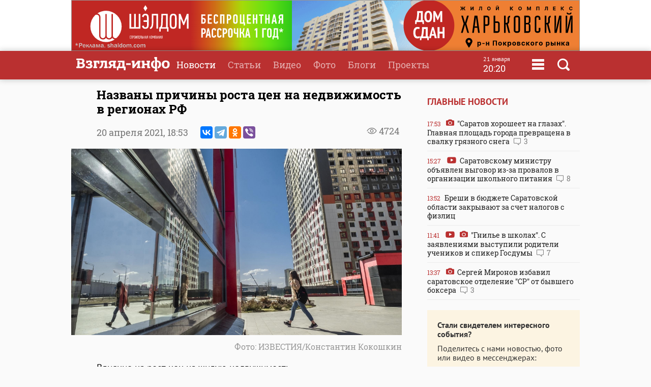

--- FILE ---
content_type: text/html
request_url: https://www.vzsar.ru/news/2021/04/20/nazvany-prichiny-rosta-cen-na-nedvijimost-v-regionah-rf.html
body_size: 9733
content:
<!DOCTYPE html>
<html>
	<head>
            <meta name="viewport" content="width=device-width, initial-scale=1">
	    <title>Названы причины роста цен на недвижимость в регионах РФ | Новости Саратова и области &mdash; Информационное агентство "Взгляд-инфо"</title>
		<link rel="image_src" href="https://www.vzsar.ru/i/news/social/218018_1618928987.jpg" />
<meta property="og:image" content="https://www.vzsar.ru/i/news/social/218018_1618928987.jpg" />
		<link rel="og:image:width" content="960" />
<link rel="og:image:height" content="540" />
		<meta property="og:title" content='Названы причины роста цен на недвижимость в регионах РФ' />
		<meta name="Keywords" lang="ru" content="Марат Хуснуллин, Владимир Путин, квартиры, цена, Известия" />
		<meta name="description" lang="ru" content='Влияние на рост цен на жилую недвижимость оказывает комплекс факторов' />
<meta property="og:type" content="article" />
<meta property="og:description" content='Влияние на рост цен на жилую недвижимость оказывает комплекс факторов' />
				<meta property="og:url" content="https://www.vzsar.ru/news/2021/04/20/nazvany-prichiny-rosta-cen-na-nedvijimost-v-regionah-rf.html" />
		<meta property="fb:app_id" content="543732386175003" />
		<meta name="yandex-verification" content="fec54389052d2647" />
		<meta property="fb:pages" content="302733433183397"/>
		<meta property="og:locale" content="ru_RU" />
		<meta http-equiv="Content-Type" content="text/html; charset=windows-1251" charset="windows-1251" />
		<meta name="google-play-app" content="app-id=ru.nopreset.vzsar" />
		<meta name="apple-itunes-app" content="app-id=950697416" />
		<meta name="theme-color" content="#ba3030" />
		<link rel="alternate" type="application/rss+xml" title="Взгляд-инфо" href="https://www.vzsar.ru/rss/index.php" />
		<link rel="icon" type="image/png" href="/favicon.png" />
				<link href="/fonts/fonts.css" rel="stylesheet" type="text/css" />
				<meta name="viewport" content="width=device-width" />
		<link href="/templates/next/style/css/normalize.css" rel="stylesheet" type="text/css" /> 
		<link href="/templates/next/style/css/style.css?20230914-01" media="screen" rel="stylesheet" type="text/css" />
		<link href="/templates/next/style/css/adaptive2.css?20240513_v2" media="screen" rel="stylesheet" type="text/css" />
		<link href="/templates/next/style/css/print.css?13102017" media="print" rel="stylesheet"  type="text/css"  />
				
				<script src="/js/jquery-3.2.1.min.js"></script>
		<script src="/templates/next/style/js/jquery.sticky-kit.min.js"></script>
				<link href="/js/animate.css" media="screen" rel="stylesheet" type="text/css" />
       <script src="/js/wow.min.js" type="text/javascript"></script> 
	 
				
		<link rel="stylesheet" href="/js/fancybox/jquery.fancybox.css?030620171232222" />
		<script src="/js/fancybox/jquery.fancybox.min.js?030620171232222"></script>
		 
				<script>
			(function(i,s,o,g,r,a,m){i['GoogleAnalyticsObject']=r;i[r]=i[r]||function(){
			(i[r].q=i[r].q||[]).push(arguments)},i[r].l=1*new Date();a=s.createElement(o),
			m=s.getElementsByTagName(o)[0];a.async=1;a.src=g;m.parentNode.insertBefore(a,m)
			})(window,document,'script','//www.google-analytics.com/analytics.js','ga');
			ga('create', 'UA-55394410-1', 'auto');
			ga('require', 'displayfeatures');
			ga('send', 'pageview');
		</script> 
		<script type="text/javascript" src="https://vk.com/js/api/openapi.js?169"></script>
		<script type="text/javascript">
		  VK.init({apiId: 1961952, onlyWidgets: true});
		  // VK.init({apiId: 51799378, onlyWidgets: true});
		</script>
		<script src="https://cdn.adfinity.pro/code/vzsar.ru/adfinity.js" async></script>
</head>
	<body>
<!-- Yandex.Metrika counter -->
<script type="text/javascript" >
    (function (d, w, c) {
        (w[c] = w[c] || []).push(function() {
            try {
                w.yaCounter182837 = new Ya.Metrika({
                    id:182837,
                    clickmap:true,
                    trackLinks:true,
                    accurateTrackBounce:true,
                    webvisor:true,
                    trackHash:true
                });
            } catch(e) { }
        });

        var n = d.getElementsByTagName("script")[0],
            s = d.createElement("script"),
            f = function () { n.parentNode.insertBefore(s, n); };
        s.type = "text/javascript";
        s.async = true;
        s.src = "https://mc.yandex.ru/metrika/watch.js";

        if (w.opera == "[object Opera]") {
            d.addEventListener("DOMContentLoaded", f, false);
        } else { f(); }
    })(document, window, "yandex_metrika_callbacks");
</script>
<noscript><div><img src="https://mc.yandex.ru/watch/182837" style="position:absolute; left:-9999px;" alt="" /></div></noscript>
<!-- /Yandex.Metrika counter -->
<script type="text/javascript">
    (
        () => {
            const script = document.createElement("script");
            script.src = "https://cdn1.moe.video/p/cr.js";
            script.onload = () => {
                addContentRoll({
                    width: '100%',
                    placement: 11503,
                    promo: true,
                    advertCount: 50,
                    slot: 'page',
                    sound: 'onclick',
                    deviceMode: 'all',
                    fly:{
                        mode: 'stick',
                        width: 445,
                        closeSecOffset: 7,
                        position: 'bottom-right',
                        indent:{
                            left: 0,
                            right: 0,
                            top: 0,
                            bottom: 0,
                        },
                        positionMobile: 'bottom',
                    },
                });
            };
            document.body.append(script);
        }
    )()
</script>
		<div id="bgLayer"></div>
		<div id="weatherBox">
			    <div class="block">
					<img src="/templates/next/style/img/close.png" onclick="closeWeather();" id="closeSearch" /> 	
				<div class="table">
				 
				</div>
			 </div>
		</div>
		
		<div id="searchBox">
			<div class="block">
				 <img src="/templates/next/style/img/close.png" onclick="closeS();" id="closeSearch" /> 		
				<form method="post" action="/search">
					<input type="text" name="search" placeholder="Поиск по сайту" />
					<button>Найти</button>
				</form>
			</div>
		</div>

	<div id="menuBox">
			<div class="block">
				<img src="/templates/next/style/img/close.png" onclick="closeM();" id="closeMenu" /> 	
				<a href="/"><img src="/templates/next/style/img/logo.png" id="menuLogo"  /></a>
				<div class="table">
					<div>
						<ul>
							<li><a href="/">Главная</a></li>
							<li><a href="/news">Новости</a></li>
							<li><a href="/articles">Статьи</a></li>
						</ul>
					</div>
					 <div>
						<ul>
							<li><a  target="_blank"  href="http://www.tvsar.ru/">Видео</a></li>
							<li><a href="/photo">Фото</a></li>
							<li><a href="/blogs">Блоги</a></li>
						</ul>
					</div>
					 <div>
						<ul>
						   
																					<li><a href="/special">Проекты</a></li>
														<li><a href="/advert">Реклама</a></li>
							<li><a href="/contacts">Контакты</a></li>
						</ul>
					</div>
				</div>  
				<p class="header-phones"><a href="phone:+78452230359">+7 (8452) 23-03-59</a> или <a href="phone:+78452393941">39-39-41</a></p>
				<div class="header-social-icons">
					<a class="header-social-vk" href="https://vk.com/vzsar" target="_blank"></a>
										<a class="header-social-telegram" href="http://t-do.ru/vzsar_info" target="_blank"></a>
										<a class="header-social-ok" href="https://ok.ru/vzsar" target="_blank"></a>
										<a class="header-social-zen" href="https://zen.yandex.ru/vzsar.ru" target="_blank"></a>
				</div>
			</div>
		</div>
		<div class="banner bf"><noindex><div class="resp-container"><iframe src="/banners/html5/shaldom_bp/besprozent_1000x100_vzsar_Canvas.html?v=0.2" frameborder="0" scrolling="no" width="1000" height="100"></iframe></div><img src="/ads_p.php?bid=1858&h=03ae0bf93391844bce1035f10026df40" width="0" height="0" class="zeroPixel" /></noindex></div>		<div id="header">
			<div class="block">
				<div class="row">
					<div class="cell">
						<a href="/"><img src="/templates/next/style/img/svg/logo.svg" id="logo" title="Взгляд-инфо" /></a>
					</div>
					<div class="cell">
						<ul>
							<li><a href="/news" class="selected">Новости</a></li><li><a href="/articles">Статьи</a></li><li><a target="_bank" href="http://www.tvsar.ru">Видео</a></li><li><a href="/photo">Фото</a></li><li><a href="/blogs">Блоги</a></li><li><a href="/special">Проекты</a></li>						</ul>
												
													<span  class="clock">
									<span class="clock-date">21 января</span><Br />
									<span class="clock-time">20:20</span>
							</span>
													<span class="menu" onclick="openMenu();"></span>
						<span class="search" onclick="openSearch();"></span>
					</div>
				</div>
			</div>
		</div>
	   <div id="content">
			<div class="block">
				<div class="table">
					 
					<div class="cell three innerNews" style="">
				 
					<div class="newshead">
					 <h1>Названы причины роста цен на недвижимость в регионах РФ</h1>
					 <div class="add"><span class="views">4724</span> </div>
					 					 <p>20 апреля 2021, <span>18:53</span>  <span class="ya-share2" data-services="vkontakte,telegram,odnoklassniki,viber" data-title="Названы причины роста цен на недвижимость в регионах РФ" data-description="Влияние на рост цен на жилую недвижимость оказывает комплекс факторов" data-image="https://www.vzsar.ru/i/news/social/218018_1618928987.jpg" data-counter="" data-access-token:facebook="EAAHuhYZB7GBsBANi69x8lPNjwDUkZATmDYJ6LDCw6c2rgrTslTtcLThM39vnb2OBgeHSdnrOH8xwshKWfLImbBKEyDh7j5yGrA73QZCY0b6UxeOfGZA5A9YPWeTm4ZBOhkaaaH2Y0DOS2Yk34h6wKZAZCCx0sULVa7cabF6K2el1cZAuLPy2n3wXYFNp0iwFPZBIZD"></span></p>
					<img class="img" src="https://img.vzsar.ru/i/news/xxl/2021/04/218018.jpg" title="Названы причины роста цен на недвижимость в регионах РФ" /><div class="photoauthor">Фото: ИЗВЕСТИЯ/Константин Кокошкин</div>					 </div>
					 
					 
						 <div class="full">
						 						 <p>Влияние на рост цен на жилую недвижимость оказывает комплекс факторов, среди которых &ndash; увеличение стоимости строительных материалов, нехватка рабочей силы, льготная ипотека, пандемия и переход на проектное финансирование. Об этом пишут &quot;Известия&quot; со ссылкой на представителя вице-премьера <strong>Марата Хуснуллина</strong>.</p><div class="seealso_banner"><!-- Yandex.RTB R-A-87589-7 -->
<div id="yandex_rtb_R-A-87589-7"></div>
<script type="text/javascript">
    (function(w, d, n, s, t) {
        w[n] = w[n] || [];
        w[n].push(function() {
            Ya.Context.AdvManager.render({
                blockId: "R-A-87589-7",
                renderTo: "yandex_rtb_R-A-87589-7",
                async: true
            });
        });
        t = d.getElementsByTagName("script")[0];
        s = d.createElement("script");
        s.type = "text/javascript";
        s.src = "//an.yandex.ru/system/context.js";
        s.async = true;
        t.parentNode.insertBefore(s, t);
    })(this, this.document, "yandexContextAsyncCallbacks");
</script></div>

<p>Темпы роста стоимости квартир в России замедлились, но все еще остаются довольно высокими. В январе-марте первичное жилье подорожало на 8% в сравнении с предыдущим кварталом, сообщили участники рынка недвижимости. Аналогичный показатель за октябрь-декабрь 2020-го составлял 10%. В годовом же выражении квартиры сейчас стали дороже на 26%.</p>

<p>Ранее президент России <strong>Владимир Путин</strong> поручил ФАС проверить рост цен на жилье. Затем Марат Хуснуллин дал распоряжение создать штаб по анализу увеличения стоимости, в который войдут представители Минстроя, ФАС и Главгосэкспертизы.</p>

<p><em>&quot;Сегодня ведется активная работа по стабилизации цен на рынке недвижимости. На прошлой неделе проводилось совещание с руководством ФАС, ведется сбор информации об объемах и причинах роста во всех регионах&quot;</em>, &ndash; сказал представитель Марата Хуснуллина.</p>

<p>Подробнее читайте в материале &quot;Известий&quot;: &quot;<a href="https://iz.ru/1153676/mariia-perevoshchikova/kvadratnye-mery-tempy-rosta-tcen-na-pervichnoe-zhile-v-rossii-zamedlilis">Квадратные меры: темпы роста цен на первичное жилье в России замедлились</a>&quot;.</p>

<p class="textauthor">Материал подготовил <strong>Алексей Кошелев</strong></p>
</p><p style="color: #999; font-weight: 900"><i>Подпишитесь на телеграм-канал <a href="https://t.me/vzsar_info" target="_blank">"ИА "Взгляд-инфо". Вне формата"</a>: заходите - будет интересно</i></p><p style="color: #999; font-weight: 900"><i>Вы можете прислать сообщения, фото и видео в наш телеграм-бот <a href="https://t.me/vz_feedbot" target="_blank">@Vz_feedbot</a></i></p> 
						
						 </div>
						 	 
 <div class="tags"><p><a href="/tags/marat-hysnyllin">Марат Хуснуллин</a> <a href="/tags/vladimir-pytin">Владимир Путин</a> <a href="/tags/kvartiry">квартиры</a> <a href="/tags/cena">цена</a> <a href="/tags/izvestiya">Известия</a></p></div> 
 <div class="subscribeBox wow bounceInUp">
	<form id="subscribe-form">
		<div class="table">
			<div class="cell"><b>Подпишитесь на рассылку ИА "Взгляд-инфо"</b><br>Только самое важное за день</div>
			<div class="cell result"><input type="text" id="subscribe-email" name="email" placeholder="Ваш e-mail" /> <button class="button">Подписаться</button><span class="errors"></span></div>
		</div>
		</form>	 
		
		</div>		<div class="func">
			<div class="table">
				<div class="cell"><span class="ya-share2" data-services="vkontakte,odnoklassniki,viber,telegram" data-title="Названы причины роста цен на недвижимость в регионах РФ" data-description="Влияние на рост цен на жилую недвижимость оказывает комплекс факторов" data-image="http://www.vzsar.ru/i/news/social/218018_1618928987.jpg" data-counter=""></span></div>
		 			 			<div class="cell">
				<div class="vote"><span id="lets">Рейтинг:</span> <span id="ratingResult">1.63</span>
				<span id="scoring">
					<a onclick="votingPub(1, 218018, 'news');">1</a>
					<a onclick="votingPub(2, 218018, 'news');">2</a>
					<a onclick="votingPub(3, 218018, 'news');">3</a>
					<a onclick="votingPub(4, 218018, 'news');">4</a>
					<a onclick="votingPub(5, 218018, 'news');">5</a>
				</span>
				<span id="rating"></span>
				</div>
			</div>		 			</div>
 
		</div>
			                          <div>
                            <div id="instreamroll"></div>
                            <script type="text/javascript">
                                (
                                    () => {
                                        const script = document.createElement("script");
                                        script.src = "https://cdn1.moe.video/p/ir.js";
                                        script.onload = () => {
                                            addInstreamRoll({
                                                element: '#instreamroll',
                                                tagInstream: 105,
                                                width: '100%',
                                                placement: 11549,
                                                promo: true,
                                                slot: 'page',
                                                sound: 'onclick',
                                                deviceMode: 'all',
                                                fly:{
                                                    mode: 'off',
                                                },
                                            });
                                        };
                                        document.body.append(script);
                                    }
                                )()
                            </script>
                        </div>
 
						<div class="tvsar recommend wow fadeIn">
						<h3>Рекомендуемые материалы</h3>
						<div class="table"><div class="video">
								<a href="/news/2025/12/30/prezident-prisvoil-zvaniya-shesti-saratovskim-medikam-i-rabotnikam-kyltyry.html">
									 
										<img src="https://img.vzsar.ru/i/news/medium/2025/12/278320.jpg" title="Президент присвоил звания шести саратовским медикам и работникам культуры" /><div>
									<h2>Президент присвоил звания шести саратовским медикам и работникам культуры</h2>
									<p>Вчера президент России Владимир Путин подписал очередной указ "О награждении</p>
									<p class="date">30 декабря 2025 <span class="views">3745</span> </p>
										 
									</div>
								</a>
							</div><div class="video">
								<a href="/news/2025/12/30/prezident-naznachil-treh-saratovskih-sydey.html">
									 
										<img src="https://img.vzsar.ru/i/news/medium/2025/12/278318_1767066660.jpg" title="Президент назначил трех саратовских судей" /><div>
									<h2>Президент назначил трех саратовских судей</h2>
									<p>Вчера президент РФ Владимир Путин назначил на должности трех судей</p>
									<p class="date">30 декабря 2025 <span class="views">2819</span> </p>
										 
									</div>
								</a>
							</div><div class="video">
								<a href="/news/2025/12/29/prezident-obyavil-blagodarnosti-dvym-saratovcam.html">
									 
										<img src="https://img.vzsar.ru/i/news/medium/2025/12/278317_1767017100.jpg" title="Президент объявил благодарности двум саратовцам" /><div>
									<h2>Президент объявил благодарности двум саратовцам</h2>
									<p>Сегодня президент России Владимир Путин подписал очередное распоряжение</p>
									<p class="date">29 декабря 2025 <span class="views">3542</span> </p>
										 
									</div>
								</a>
							</div></div></div>							<div id="smi_teaser_10954" class="teaser">
     
</div>
<script type="text/JavaScript" encoding="windows-1251">
 (function() {
 var sm = document.createElement("script");
 sm.type = "text/javascript";
 sm.async = true;
 sm.src = "//jsn.24smi.net/1/9/10954.js";
 var s = document.getElementsByTagName("script")[0];
 s.parentNode.insertBefore(sm, s);})();
</script>	
<!-- Yandex.RTB R-A-87589-6 -->
<div id="yandex_rtb_R-A-87589-6"></div>
<script type="text/javascript">
    (function(w, d, n, s, t) {
        w[n] = w[n] || [];
        w[n].push(function() {
            Ya.Context.AdvManager.render({
                blockId: "R-A-87589-6",
                renderTo: "yandex_rtb_R-A-87589-6",
                async: true
            });
        });
        t = d.getElementsByTagName("script")[0];
        s = d.createElement("script");
        s.type = "text/javascript";
        s.src = "//an.yandex.ru/system/context.js";
        s.async = true;
        t.parentNode.insertBefore(s, t);
    })(this, this.document, "yandexContextAsyncCallbacks");
</script>
		
					 	
							</div>
							<div class="cell1 w300 pt35">
							 		 <h3>Главные новости</h3>
			 
						<div class="lenta">
						 			<a href="/news/2026/01/21/saratov-horosheet-na-glazah-glavnaya-ploschad-goroda-prevraschena-v-svalky-gryaznogo-snega.html"><div><span class="date">17:53</span> <span class="photo"></span> "Саратов хорошеет на глазах". Главная площадь города превращена в свалку грязного снега <span class="comment">3</span></div></a><a href="/news/2026/01/21/saratovskomy-ministry-obyavlen-vygovor-izza-provalov-v-organizacii-shkolnogo-pitaniya.html"><div><span class="date">15:27</span> <span class="video"></span> Саратовскому министру объявлен выговор из-за провалов в организации школьного питания <span class="comment">8</span></div></a><a href="/news/2026/01/21/breshi-v-budjete-saratovskoy-oblasti-zakryvaut-za-schet-nalogov-s-fizlic.html"><div><span class="date">13:52</span> Бреши в бюджете Саратовской области закрывают за счет налогов с физлиц </div></a><a href="/news/2026/01/21/gnile-v-shkolah-s-zayavleniyami-vystypili-roditeli-ychenikov-i-spiker-gosdymy.html"><div><span class="date">11:41</span> <span class="video"></span> <span class="photo"></span> "Гнилье в школах". С заявлениями выступили родители учеников и спикер Госдумы <span class="comment">7</span></div></a><a href="/news/2026/01/20/sergey-mironov-izbavil-saratovskoe-otdelenie-sr-ot-byvshego-boksera.html"><div><span class="date">13:37</span> <span class="photo"></span> Сергей Миронов избавил саратовское отделение "СР" от бывшего боксера <span class="comment">3</span></div></a></div> 
  
<div class="feedback">
	<p><b>Стали свидетелем интересного события?</b></p>
	<p>Поделитесь с нами новостью, фото или видео в мессенджерах:</p>
	<p><a href="https://t.me/vz_feedbot"><span class="socialIcons telegram"></span></a> 
		<a href="tel:+79271325791" class="phone"><span class="socialPhone">+7 927 132-57-91</span></a></p>
	<p>или свяжитесь по телефону или почте</p>
	<p><a href="tel:+78452230359" class="phone">+7 (8452) 23-03-59</a> или <a href="tel:+78452393941" class="phone">39-39-41</a></p>
	<p><a href="mailto:red.vzsar@gmail.com">red.vzsar@gmail.com</a></p>
	 
	</div>
							   <div class="banner mt sticky"><noindex><!-- Yandex.RTB R-A-87589-4 -->
<div id="yandex_rtb_R-A-87589-4" class="yandex-adaptive"></div>
<script type="text/javascript">
    (function(w, d, n, s, t) {
        w[n] = w[n] || [];
        w[n].push(function() {
            Ya.Context.AdvManager.render({
                blockId: "R-A-87589-4",
                renderTo: "yandex_rtb_R-A-87589-4",
                horizontalAlign: false,
                async: true
            });
        });
        t = d.getElementsByTagName("script")[0];
        s = d.createElement("script");
        s.type = "text/javascript";
        s.src = "//an.yandex.ru/system/context.js";
        s.async = true;
        t.parentNode.insertBefore(s, t);
    })(this, this.document, "yandexContextAsyncCallbacks");
</script><img src="/ads_p.php?bid=1355&h=e31202c7968aaeeb0a2e4cedb9412fe9" width="0" height="0" class="zeroPixel" /></noindex></div>  
							</div>
						</div>
						
						 
						 
						
						
					</div>
					
				</div>
				
			</div>
			
		</div>
<div id="footer">
			<div class="block">  
				<div class="table">
				<div class="row">
					<div class="cell logo">
					Информационное агентство <br />
							<a href="/"><img src="/templates/next/style/img/logo_mini.png" id="logo" /></a> 
							  
					</div>
					 
					<div class="cell">
					<div class="footer-social-icons">
					<a class="footer-social-vk" href="https://vk.com/vzsar" target="_blank"></a>
               			    
              <a class="footer-social-telegram" href="https://t.me/vzsar_info" target="_blank"></a>
			                
              
                <a class="footer-social-ok" href="https://ok.ru/vzsar" target="_blank"></a>
              
             
              
                              <a class="footer-social-zen" href="https://zen.yandex.ru/vzsar.ru" target="_blank"></a>
  
            </div>
			 
					</div><div class="cell apps">
					<a class="footer-app-link__ios" href="https://itunes.apple.com/ru/app/vzglad-info-novosti-saratova/id950697416" target="_blank">
                 <img src="/templates/next/style/img/itunes.svg" /></a><a class="footer-app-link__android" href="https://play.google.com/store/apps/details?id=ru.nopreset.vzsar" target="_blank">
               <img src="/templates/next/style/img/googleplay.svg" /></a></div>
				</div>
				<div class="row">
					<div class="cell">
						<div class="footer-editor">
						<p>Главный редактор — Лыков Николай Валерьевич</p>
						<p>Адрес редакции и учредителя: 410031, Саратов, ул. Комсомольская, 52</p>
						</div>
											
					</div>
					<div class="cell">
					<div class="footer-menu">
						<a href="/about">О проекте</a>
						<a href="/job">Вакансии</a>
						 <a href="/advert">Реклама</a>
						<a href="/contacts">Контакты</a>
						<a href="/pravila-citirovaniya">Правила цитирования</a>
			 
					</div>
					<div class="footer-phones"><span><a href="phone:+78452230359">+7 (8452) 23-03-59</a></span>,  <span><a href="phone:+78452393941">39-39-41</a></span></div>
					<div class="footer-email"><a href="mailto:red.vzsar@gmail.com">red.vzsar@gmail.com</a></div>
					</div>
					<div class="cell footer-correct"><div><p>Нашли ошибку?<br />Выделите слово и нажмите Ctrl+Enter</p><br /><p><span class="age">18+</span></p></div></div>
				</div>
				</div>
				<p class="reg">Регистрационный номер ИА № ФС77–75657 выдан 8 мая 2019 года Федеральной службой по надзору в сфере связи, информационных технологий и массовых коммуникаций.<br />Учредитель ООО "Медиа Мир". Генеральный директор Милушев Ф.И.</p>
				                                                   <div class="counters">     
<!-- Yandex.Metrika informer -->
<a href="https://metrika.yandex.ru/stat/?id=182837&amp;from=informer"
target="_blank" rel="nofollow"><img src="https://informer.yandex.ru/informer/182837/3_1_FFFFFFFF_FFFFFFFF_0_pageviews"
style="width:88px; height:31px; border:0;" alt="Яндекс.Метрика" title="Яндекс.Метрика: данные за сегодня (просмотры, визиты и уникальные посетители)" class="ym-advanced-informer" data-cid="182837" data-lang="ru" /></a>
<!-- /Yandex.Metrika informer -->

         
<!--LiveInternet counter--><script type="text/javascript"><!--

document.write("<a href='http://www.liveinternet.ru/click' "+

"target=_blank><img src='//counter.yadro.ru/hit?t14.1;r"+

escape(document.referrer)+((typeof(screen)=="undefined")?"":

";s"+screen.width+"*"+screen.height+"*"+(screen.colorDepth?

screen.colorDepth:screen.pixelDepth))+";u"+escape(document.URL)+

";"+Math.random()+

"' alt='' title='LiveInternet: РїРѕРєР°Р·Р°РЅРѕ С‡РёСЃР»Рѕ РїСЂРѕСЃРјРѕС‚СЂРѕРІ Р·Р° 24"+

" С‡Р°СЃР°, РїРѕСЃРµС‚РёС‚РµР»РµР№ Р·Р° 24 С‡Р°СЃР° Рё Р·Р° СЃРµРіРѕРґРЅСЏ' "+

"border='0' width='88' height='31'><\/a>")

//--></script><!--/LiveInternet-->        
<!--begin of Rambler's Top100 code --><a href="http://top100.rambler.ru/top100/" style="display:none"><img src="https://counter.rambler.ru/top100.cnt?1137176" alt="" width=1 height=1 border=0></a><!--end of Top100 code-->
 
 <a href="http://yandex.ru/cy?base=&host=vzsar.ru"><img src="https://www.yandex.ru/cycounter?vzsar.ru" width="88" height="31" alt="Индекс цитирования" border="0" /></a>  


 <script type="text/javascript">(window.Image ? (new Image()) : document.createElement('img')).src = location.protocol + '//vk.com/rtrg?r=SYZY8tieAORkaQ/Vy2HtwZ*4fwq3KYmVzrlp2HsCBjyHPFidKgmFDBNVHhk3Zg*46/BMY/fqa6xXPVnKmDmb4htZ5lOs1Ua860OyG2jW2frj922Jj6X444pZba/d81ZYS4vwXZK3hO73RY9cbhm3PzsBbuQoVei28sUJmx/3PCs-';</script>



 
<!-- Rating@Mail.ru counter -->
<script type="text/javascript">
var _tmr = window._tmr || (window._tmr = []);
_tmr.push({id: "2847724", type: "pageView", start: (new Date()).getTime()});
(function (d, w, id) {
  if (d.getElementById(id)) return;
  var ts = d.createElement("script"); ts.type = "text/javascript"; ts.async = true; ts.id = id;
  ts.src = (d.location.protocol == "https:" ? "https:" : "http:") + "//top-fwz1.mail.ru/js/code.js";
  var f = function () {var s = d.getElementsByTagName("script")[0]; s.parentNode.insertBefore(ts, s);};
  if (w.opera == "[object Opera]") { d.addEventListener("DOMContentLoaded", f, false); } else { f(); }
})(document, window, "topmailru-code");
</script><noscript><div style="position:absolute;left:-10000px;">
<img src="//top-fwz1.mail.ru/counter?id=2847724;js=na" style="border:0;" height="1" width="1" alt="Рейтинг@Mail.ru" />
</div></noscript>
<!-- //Rating@Mail.ru counter -->


<a href="https://ddos-guard.net/" title="DDoS Protection Powered by DDoS-GUARD" target="_blank"><img src="/i/partners/ddos-guard-88x31.png" alt="DDoS Protection Powered by DDoS-GUARD" border="0" width="88" height="31" /></a>
 
 <div style="display: none">
<a href="//orphus.ru" id="orphus" target="_blank"><img alt="Система Orphus" src="/js/orphus.gif" border="0" width="88" height="31" /></a></div>

</div>
			</div>
		</div>
		<div class="scrollToTop shadow" title="Наверх"></div>
		 <script src="/js/scripts.js?030921-8"></script>
	 
		<script>
 	

 
						


			$(function() {
 				
 				$.get("/json/views.php?publication_id=218018");

			});


		if(location.hash === '#comments') {
			loadVKComments(218018);
			$target = $("#comments");
		}
			$(function() {
 
				if ($(window).width() > 480) {
					 
					$(".sticky").stick_in_parent({"parent": ".w300", "bottoming":true});
					 $(".w300").css("height", $("div.cell.three").height());
					 
				}
			});
		            if ($(window).width() < 481) {
                $('#articles').detach().prependTo($('.past-days')[0]);
            }
		</script>
<link rel="stylesheet" href="/js/jquery-ui.css">
<script src="//code.jquery.com/ui/1.12.1/jquery-ui.js"></script>
<link rel="stylesheet" href="/templates/next/style/css/datepicker.css?v=0.0.1" />
<script src="/js/datepicker-ru.js" charset="utf-8"></script>
<script>
$(document).on("click", ".archive", function () {
   $(".datepickerTimeField").datepicker({
		changeMonth: true,
		changeYear: true,
		dateFormat: 'dd.mm.yy',
		firstDay: 1, changeFirstDay: false,
		navigationAsDateFormat: false,
		duration: 0,
		  onSelect: function(dateText, inst) { 
        window.location = '/news/?date=' + dateText;
    }
}).datepicker( "show" );
  });
</script>
		<script src="//yastatic.net/es5-shims/0.0.2/es5-shims.min.js"></script>
		<script src="//yastatic.net/share2/share.js"></script>
		<script type="text/javascript" src="/js/orphus.js"></script>
						</body>
</html>
 

--- FILE ---
content_type: application/javascript
request_url: https://jsn.24smi.net/1/9/10954.js
body_size: 995
content:
!function(t){var _=t.document;t["smiHTML10954"]=function(){return "<div class=\"smiinformer10954\">\n\t<!-- teaser row -->\n        <div class=\"smi_logo\"><img src=\"https://static.24smi.net/logo_retina.png\"></div>\n\t<div class=\"smiteaser-row10954\">\n    <div class=\"smiteaser-container10954\">\n        <div class=\"smiteaser10954\">\n            <div class=\"smiimg10954\">\n                <a href=\"%URL-0%\" target=\"_blank\"><img src=\"%IMG-0%\" /></a>\n            </div>\n            <div class=\"smitext10954\">\n                <a class=\"smititle10954\" href=\"%URL-0%\" target=\"_blank\">%TITLE-0%</a>\n            </div>\n        </div>\n    </div>\n    <div class=\"smiteaser-container10954\">\n        <div class=\"smiteaser10954\">\n            <div class=\"smiimg10954\">\n                <a href=\"%URL-1%\" target=\"_blank\"><img src=\"%IMG-1%\" /></a>\n            </div>\n            <div class=\"smitext10954\">\n                <a class=\"smititle10954\" href=\"%URL-1%\" target=\"_blank\">%TITLE-1%</a>\n            </div>\n        </div>\n    </div>\n    <div class=\"smiteaser-container10954\">\n        <div class=\"smiteaser10954\">\n            <div class=\"smiimg10954\">\n                <a href=\"%URL-2%\" target=\"_blank\"><img src=\"%IMG-2%\" /></a>\n            </div>\n            <div class=\"smitext10954\">\n                <a class=\"smititle10954\" href=\"%URL-2%\" target=\"_blank\">%TITLE-2%</a>\n            </div>\n        </div>\n    </div>\n\t</div>\n\t<!-- end teaser row -->\n</div>"},t["smiCSS10954"]=function(){return ".smiinformer10954 * {\n    font-size: 0;\n    padding: 0;\n    margin: 0;\n    border-width: 0;\n    box-sizing: border-box;\n}\n.smiinformer10954 {\n    border: 0px solid #fff;\n    \n    padding: 20px 0 20px 20px;\n    background: #fff;\n}\n.smiteaser-container10954 {\n    display: inline-block;\n    width: 33.333333333333336%;\n    vertical-align: top;\n}\n.smiteaser-container10954:after {\n    display: table;\n    content: \"\";\n}\n\n.smiteaser10954 {\n   padding-right:20px;\n\n}\n.smiteaser-container10954:last-child .smiteaser10954 {\n    margin-right: px;\n}\n.smiteaser-row10954:last-child .smiteaser10954 {\n    margin-bottom: px;\n}\n.smiteaser10954:after {\n    content: \"\";\n    display: table;\n    clear: both;\n}\n\n\n.smiteaser10954 {\n    border: 0px solid #fff;\n}\n\n\n.smiimg10954 {\n    float: none;\n    margin-bottom: 5px;\n}\n.smiimg10954 img {\n    border: 0px solid #fff;\n    width:100%;\n}\na.smititle10954 {\n    font-family: Roboto Slab, serif;\n    font-size: 18px;\n    color: #000;\n\n    font-weight: bold;\n    font-style: normal;\n    text-decoration: none;\n    \n}\na.smititle10954:hover {\n    color: #000;\n\n    font-weight: normal;\n    font-style: normal;\n    text-decoration: none;\n}\n.smicat10954 {\n    font-size: 11px;\n    color: #000;\n}\n.smitext10954 {\n    text-align: left;\n}\n\n.smi_logo {\n\n    margin-bottom: 15px;\n    \n}\n\n.smi_logo img {width:120px}\n\n\n.smiteaser10954:hover .smititle10954 {\n\ncolor: #ba3030;\nfont-weight:bold;\ntransition: color 0.3s ease-in-out;\n\n}\n\n@media (max-width: 480px) {\n.smiinformer10954 {padding:0px;}\n.smiteaser-container10954 {width:100%;}\n.smiteaser10954 {padding:20px}\n.smi_logo {padding:0 20px; margin-bottom:0px !important}\n\n\n}"},function(e,n){var o=e+'_js';_.getElementById(o)||(a="smiq",r=t[a],a in t&&r.push&&r.loaded)||function(e,n){var o=_.createElement('script'),a=_.head||_.getElementsByTagName('head')[0],r=t.location.protocol;'https:'!==r&&'http:'!==r&&(r='https:');o.id=n,o.src=r+'//'+e,a.appendChild(o)}("jsn.24smi.net/smi.js",o);var a,r;(t["smiq"]=t["smiq"]||[]).push({element:_.getElementById(e+'_teaser_'+n),blockId:n})}("smi",10954)}(window);